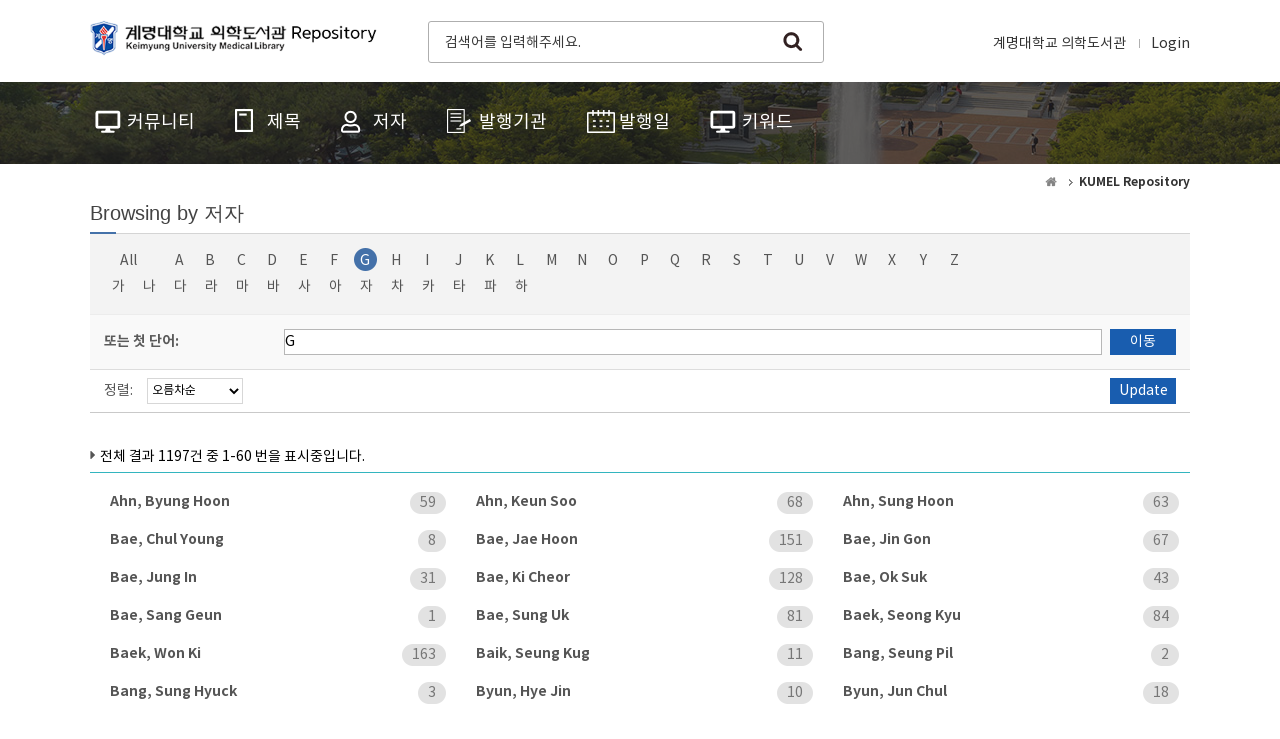

--- FILE ---
content_type: text/html;charset=UTF-8
request_url: https://kumel.medlib.dsmc.or.kr/browse?type=author&order=ASC&rpp=60&starts_with=G
body_size: 43276
content:
<!DOCTYPE html>
<html>
    <head>
        <title>KUMEL Repository: Browsing Repository</title>
        <meta http-equiv="Content-Type" content="text/html; charset=UTF-8" />
        <meta http-equiv="X-UA-Compatible" content="IE=edge" />
        <meta name="Generator" content="DSpace 6.3" />
        <meta name="viewport" content="width=device-width, initial-scale=1.0" />
        <link rel="shortcut icon" href="/favicon.ico" type="image/x-icon"/>
        <link rel="stylesheet" href="/static/css/jquery-ui-1.10.3.custom/redmond/jquery-ui-1.10.3.custom.css" type="text/css" />
        <link rel="stylesheet" href="/static/css/bootstrap/bootstrap.min.css" />
        <link rel="stylesheet" href="/css/common.css" type="text/css" title="web2.0" />
        <link rel="stylesheet" href="/print.css" type="text/css" media="print"/>
        <!-- Owl Carousel Assets -->
        <link href="/css/owl.carousel.css" rel="stylesheet" />
        <link href="/css/owl.theme.css" rel="stylesheet" />
        <!-- Slidebars CSS -->
        <link rel="stylesheet" href="/css/slidebars.css" />
        <script src="/js/utils.js"></script>
        <script src="/js/jquery-latest.min.js"></script>
        <script src="/static/js/bootstrap/bootstrap.min.js"></script>
        <script src="/static/js/holder.js"></script>
        <script src="/static/js/choice-support.js"></script>
        <script src="/js/owl.carousel.js"></script>
        <script src="/js/common.js"></script>
        <!-- Global site tag (gtag.js) - Google Analytics -->
    <script async src="https://www.googletagmanager.com/gtag/js?id=G-WK3489LYGP"></script>
    <script>
        window.dataLayer = window.dataLayer || [];
        function gtag() {
            dataLayer.push(arguments);
        }
        gtag('js', new Date());
        gtag('config', 'G-WK3489LYGP');
    </script>
<script>
    (function($) {
        $(function() {
            $("#select_browse_go").on("change", function() {
                location.href = '/browse?type=author&amp;order=ASC&amp;rpp=60&starts_with=' + $(this).val();
            });
        });
    })(jQuery.noConflict());
</script><!-- HTML5 shim and Respond.js IE8 support of HTML5 elements and media queries -->
        <!--[if lt IE 9]>
            <script src="/static/js/html5shiv.js"></script>
            <script src="/static/js/respond.min.js"></script>
        <![endif]-->
    </head>
    <body>
        <div id="sb-site">
            <div class="col_width sub_header">
                <h1><a href="/">계명대학교 의학도서관 Repository</a></h1>
                <div class="sub_search_box">
                    <div class="ss_int_box">
                        <form action="/simple-search" method="get">
                            <input type="text" name="query" title="검색창" class="ms_int" placeholder="검색어를 입력해주세요." />
                            <input type="submit" title="검색" class="ms_bt" value="search" />
                        </form>
                    </div>
                </div>
                <div class="gnav">
                    <div class="gn_r_box">
                        <a href="http://medlib.dsmc.or.kr/">계명대학교 의학도서관</a>
                        <a href="/password-login">Login</a>
                        </div>
                    </div>
                <div class="tablet_nav sb-toggle-right">
                    <a href="#" class="tablet_nav_bt" id="mnav_bt">
                        <span class="line"></span>
                        <span class="line"></span>
                        <span class="line"></span>
                    </a>
                </div>
                <div class="mobile_search">
                    <a href="#" class="mobile_sbt">검색</a>
                    <div class="mobile_s_inner">
                        <span class="d_arrow"></span>
                        <form action="/simple-search" method="get">
                            <p class="mmobile_s_int"><input type="text" title="검색" placeholder="Search" /></p>
                        </form>
                    </div>
                </div>
            </div>
            <div class="sub_nav_wrap">
    <div class="col_width">
        <div class="nav_box">
            <ul>
                <li><a href="/community-list"><span>커뮤니티</span></a></li>
                <li><a href="/browse?type=title"><span class="m_nav_icon02">제목</span></a></li>
                <li><a href="/browse?type=author"><span class="m_nav_icon03">저자</span></a></li>
                <li><a href="/browse?type=publisher"><span class="m_nav_icon04">발행기관</span></a></li>
                <li><a href="/browse?type=dateissued"><span class="m_nav_icon05">발행일</span></a></li>
                <li><a href="/browse?type=subject"><span class="m_nav_icon06">키워드</span></a></li>
                </ul>
        </div>
    </div>
</div><div class="col_width sub_container">
                <div class="sub_contents">
                    <div class="page_nav">
    <a href="/" class="page_home"></a>
                        <a href="/"><strong>KUMEL Repository</strong></a>
                    </div><div class="sub_title">
        <h3>Browsing  by&nbsp;저자</h3>
    </div>
    <div class="top_line_box mgb_30">
        <form method="get" action="/browse">
            <input type="hidden" name="type" value="author"/>
            <input type="hidden" name="order" value="ASC"/>
            <input type="hidden" name="rpp" value="60"/>
            <div class="option_inner">
                    <div class="key_eng_box">
                        <a href="/browse?type=author&amp;order=ASC&amp;rpp=60" class="key_all">All</a>
                        <a href="/browse?type=author&amp;order=ASC&amp;rpp=60&amp;starts_with=A" >A</a>
                            <a href="/browse?type=author&amp;order=ASC&amp;rpp=60&amp;starts_with=B" >B</a>
                            <a href="/browse?type=author&amp;order=ASC&amp;rpp=60&amp;starts_with=C" >C</a>
                            <a href="/browse?type=author&amp;order=ASC&amp;rpp=60&amp;starts_with=D" >D</a>
                            <a href="/browse?type=author&amp;order=ASC&amp;rpp=60&amp;starts_with=E" >E</a>
                            <a href="/browse?type=author&amp;order=ASC&amp;rpp=60&amp;starts_with=F" >F</a>
                            <a href="/browse?type=author&amp;order=ASC&amp;rpp=60&amp;starts_with=G" class="on">G</a>
                            <a href="/browse?type=author&amp;order=ASC&amp;rpp=60&amp;starts_with=H" >H</a>
                            <a href="/browse?type=author&amp;order=ASC&amp;rpp=60&amp;starts_with=I" >I</a>
                            <a href="/browse?type=author&amp;order=ASC&amp;rpp=60&amp;starts_with=J" >J</a>
                            <a href="/browse?type=author&amp;order=ASC&amp;rpp=60&amp;starts_with=K" >K</a>
                            <a href="/browse?type=author&amp;order=ASC&amp;rpp=60&amp;starts_with=L" >L</a>
                            <a href="/browse?type=author&amp;order=ASC&amp;rpp=60&amp;starts_with=M" >M</a>
                            <a href="/browse?type=author&amp;order=ASC&amp;rpp=60&amp;starts_with=N" >N</a>
                            <a href="/browse?type=author&amp;order=ASC&amp;rpp=60&amp;starts_with=O" >O</a>
                            <a href="/browse?type=author&amp;order=ASC&amp;rpp=60&amp;starts_with=P" >P</a>
                            <a href="/browse?type=author&amp;order=ASC&amp;rpp=60&amp;starts_with=Q" >Q</a>
                            <a href="/browse?type=author&amp;order=ASC&amp;rpp=60&amp;starts_with=R" >R</a>
                            <a href="/browse?type=author&amp;order=ASC&amp;rpp=60&amp;starts_with=S" >S</a>
                            <a href="/browse?type=author&amp;order=ASC&amp;rpp=60&amp;starts_with=T" >T</a>
                            <a href="/browse?type=author&amp;order=ASC&amp;rpp=60&amp;starts_with=U" >U</a>
                            <a href="/browse?type=author&amp;order=ASC&amp;rpp=60&amp;starts_with=V" >V</a>
                            <a href="/browse?type=author&amp;order=ASC&amp;rpp=60&amp;starts_with=W" >W</a>
                            <a href="/browse?type=author&amp;order=ASC&amp;rpp=60&amp;starts_with=X" >X</a>
                            <a href="/browse?type=author&amp;order=ASC&amp;rpp=60&amp;starts_with=Y" >Y</a>
                            <a href="/browse?type=author&amp;order=ASC&amp;rpp=60&amp;starts_with=Z" >Z</a>
                            </div>
                    <div class="key_eng_box key_korean_box">
                        <a href="/browse?type=author&amp;order=ASC&amp;rpp=60&amp;starts_with=%EA%B0%80" >가</a>
                            <a href="/browse?type=author&amp;order=ASC&amp;rpp=60&amp;starts_with=%EB%82%98" >나</a>
                            <a href="/browse?type=author&amp;order=ASC&amp;rpp=60&amp;starts_with=%EB%8B%A4" >다</a>
                            <a href="/browse?type=author&amp;order=ASC&amp;rpp=60&amp;starts_with=%EB%9D%BC" >라</a>
                            <a href="/browse?type=author&amp;order=ASC&amp;rpp=60&amp;starts_with=%EB%A7%88" >마</a>
                            <a href="/browse?type=author&amp;order=ASC&amp;rpp=60&amp;starts_with=%EB%B0%94" >바</a>
                            <a href="/browse?type=author&amp;order=ASC&amp;rpp=60&amp;starts_with=%EC%82%AC" >사</a>
                            <a href="/browse?type=author&amp;order=ASC&amp;rpp=60&amp;starts_with=%EC%95%84" >아</a>
                            <a href="/browse?type=author&amp;order=ASC&amp;rpp=60&amp;starts_with=%EC%9E%90" >자</a>
                            <a href="/browse?type=author&amp;order=ASC&amp;rpp=60&amp;starts_with=%EC%B0%A8" >차</a>
                            <a href="/browse?type=author&amp;order=ASC&amp;rpp=60&amp;starts_with=%EC%B9%B4" >카</a>
                            <a href="/browse?type=author&amp;order=ASC&amp;rpp=60&amp;starts_with=%ED%83%80" >타</a>
                            <a href="/browse?type=author&amp;order=ASC&amp;rpp=60&amp;starts_with=%ED%8C%8C" >파</a>
                            <a href="/browse?type=author&amp;order=ASC&amp;rpp=60&amp;starts_with=%ED%95%98" >하</a>
                            <select class="m_key_sel" id="select_browse_go">
                            <option value="" >All</option>
                            <option value="가" >가</option>
                                <option value="나" >나</option>
                                <option value="다" >다</option>
                                <option value="라" >라</option>
                                <option value="마" >마</option>
                                <option value="바" >바</option>
                                <option value="사" >사</option>
                                <option value="아" >아</option>
                                <option value="자" >자</option>
                                <option value="차" >차</option>
                                <option value="카" >카</option>
                                <option value="타" >타</option>
                                <option value="파" >파</option>
                                <option value="하" >하</option>
                                <option value="A"  >A</option>
                                <option value="B"  >B</option>
                                <option value="C"  >C</option>
                                <option value="D"  >D</option>
                                <option value="E"  >E</option>
                                <option value="F"  >F</option>
                                <option value="G" selected="selected" >G</option>
                                <option value="H"  >H</option>
                                <option value="I"  >I</option>
                                <option value="J"  >J</option>
                                <option value="K"  >K</option>
                                <option value="L"  >L</option>
                                <option value="M"  >M</option>
                                <option value="N"  >N</option>
                                <option value="O"  >O</option>
                                <option value="P"  >P</option>
                                <option value="Q"  >Q</option>
                                <option value="R"  >R</option>
                                <option value="S"  >S</option>
                                <option value="T"  >T</option>
                                <option value="U"  >U</option>
                                <option value="V"  >V</option>
                                <option value="W"  >W</option>
                                <option value="X"  >X</option>
                                <option value="Y"  >Y</option>
                                <option value="Z"  >Z</option>
                                </select>
                    </div>
                </div>
                <div class="browse_search_wrap">
                    <dl>
                        <dt>또는 첫 단어:</dt>
                        <dd>
                            <input type="text" name="starts_with" class="int_type01" value="G" />
                            <input type="submit" class="normal_bt" value="이동" />
                        </dd>
                    </dl>
                </div>
                </form>
        <div class="sort_box">
            <form method="get" action="/browse">
                <input type="hidden" name="starts_with" value="G"/>
                <input type="hidden" name="type" value="author"/>
                <input type="hidden" name="rpp" value="60"/>
                <ul>
                    <li>
                        <dl>
                            <dt>정렬:</dt>
                            <dd>
                                <select name="order" class="seltype_a">
                                    <option value="ASC" selected="selected">오름차순</option>
                                    <option value="DESC" >내림차순</option>
                                </select>
                            </dd>
                        </dl>
                    </li>
                </ul>
                <input type="submit" class="normal_bt" value="Update"/>
            </form>
        </div>
    </div>
    <p class="showing_text">
        전체 결과 1197건 중 1-60 번을 표시중입니다.</p>
    <div class="blue_line_box">
        <div class="data_list">
            <ul>
                <li>
                            <a href="/browse?type=author&amp;order=ASC&amp;rpp=60&amp;value=Ahn%2C+Byung+Hoon" title="Ahn, Byung Hoon">
                                    <span><strong>Ahn,&#x20;Byung&#x20;Hoon</strong></span>
                                    <span class="round_num"><em>59</em></span>
                                </a> 
                                </li>
                        <li>
                            <a href="/browse?type=author&amp;order=ASC&amp;rpp=60&amp;value=Ahn%2C+Keun+Soo" title="Ahn, Keun Soo">
                                    <span><strong>Ahn,&#x20;Keun&#x20;Soo</strong></span>
                                    <span class="round_num"><em>68</em></span>
                                </a> 
                                </li>
                        <li>
                            <a href="/browse?type=author&amp;order=ASC&amp;rpp=60&amp;value=Ahn%2C+Sung+Hoon" title="Ahn, Sung Hoon">
                                    <span><strong>Ahn,&#x20;Sung&#x20;Hoon</strong></span>
                                    <span class="round_num"><em>63</em></span>
                                </a> 
                                </li>
                        <li>
                            <a href="/browse?type=author&amp;order=ASC&amp;rpp=60&amp;value=Bae%2C+Chul+Young" title="Bae, Chul Young">
                                    <span><strong>Bae,&#x20;Chul&#x20;Young</strong></span>
                                    <span class="round_num"><em>8</em></span>
                                </a> 
                                </li>
                        <li>
                            <a href="/browse?type=author&amp;order=ASC&amp;rpp=60&amp;value=Bae%2C+Jae+Hoon" title="Bae, Jae Hoon">
                                    <span><strong>Bae,&#x20;Jae&#x20;Hoon</strong></span>
                                    <span class="round_num"><em>151</em></span>
                                </a> 
                                </li>
                        <li>
                            <a href="/browse?type=author&amp;order=ASC&amp;rpp=60&amp;value=Bae%2C+Jin+Gon" title="Bae, Jin Gon">
                                    <span><strong>Bae,&#x20;Jin&#x20;Gon</strong></span>
                                    <span class="round_num"><em>67</em></span>
                                </a> 
                                </li>
                        <li>
                            <a href="/browse?type=author&amp;order=ASC&amp;rpp=60&amp;value=Bae%2C+Jung+In" title="Bae, Jung In">
                                    <span><strong>Bae,&#x20;Jung&#x20;In</strong></span>
                                    <span class="round_num"><em>31</em></span>
                                </a> 
                                </li>
                        <li>
                            <a href="/browse?type=author&amp;order=ASC&amp;rpp=60&amp;value=Bae%2C+Ki+Cheor" title="Bae, Ki Cheor">
                                    <span><strong>Bae,&#x20;Ki&#x20;Cheor</strong></span>
                                    <span class="round_num"><em>128</em></span>
                                </a> 
                                </li>
                        <li>
                            <a href="/browse?type=author&amp;order=ASC&amp;rpp=60&amp;value=Bae%2C+Ok+Suk" title="Bae, Ok Suk">
                                    <span><strong>Bae,&#x20;Ok&#x20;Suk</strong></span>
                                    <span class="round_num"><em>43</em></span>
                                </a> 
                                </li>
                        <li>
                            <a href="/browse?type=author&amp;order=ASC&amp;rpp=60&amp;value=Bae%2C+Sang+Geun" title="Bae, Sang Geun">
                                    <span><strong>Bae,&#x20;Sang&#x20;Geun</strong></span>
                                    <span class="round_num"><em>1</em></span>
                                </a> 
                                </li>
                        <li>
                            <a href="/browse?type=author&amp;order=ASC&amp;rpp=60&amp;value=Bae%2C+Sung+Uk" title="Bae, Sung Uk">
                                    <span><strong>Bae,&#x20;Sung&#x20;Uk</strong></span>
                                    <span class="round_num"><em>81</em></span>
                                </a> 
                                </li>
                        <li>
                            <a href="/browse?type=author&amp;order=ASC&amp;rpp=60&amp;value=Baek%2C+Seong+Kyu" title="Baek, Seong Kyu">
                                    <span><strong>Baek,&#x20;Seong&#x20;Kyu</strong></span>
                                    <span class="round_num"><em>84</em></span>
                                </a> 
                                </li>
                        <li>
                            <a href="/browse?type=author&amp;order=ASC&amp;rpp=60&amp;value=Baek%2C+Won+Ki" title="Baek, Won Ki">
                                    <span><strong>Baek,&#x20;Won&#x20;Ki</strong></span>
                                    <span class="round_num"><em>163</em></span>
                                </a> 
                                </li>
                        <li>
                            <a href="/browse?type=author&amp;order=ASC&amp;rpp=60&amp;value=Baik%2C+Seung+Kug" title="Baik, Seung Kug">
                                    <span><strong>Baik,&#x20;Seung&#x20;Kug</strong></span>
                                    <span class="round_num"><em>11</em></span>
                                </a> 
                                </li>
                        <li>
                            <a href="/browse?type=author&amp;order=ASC&amp;rpp=60&amp;value=Bang%2C+Seung+Pil" title="Bang, Seung Pil">
                                    <span><strong>Bang,&#x20;Seung&#x20;Pil</strong></span>
                                    <span class="round_num"><em>2</em></span>
                                </a> 
                                </li>
                        <li>
                            <a href="/browse?type=author&amp;order=ASC&amp;rpp=60&amp;value=Bang%2C+Sung+Hyuck" title="Bang, Sung Hyuck">
                                    <span><strong>Bang,&#x20;Sung&#x20;Hyuck</strong></span>
                                    <span class="round_num"><em>3</em></span>
                                </a> 
                                </li>
                        <li>
                            <a href="/browse?type=author&amp;order=ASC&amp;rpp=60&amp;value=Byun%2C+Hye+Jin" title="Byun, Hye Jin">
                                    <span><strong>Byun,&#x20;Hye&#x20;Jin</strong></span>
                                    <span class="round_num"><em>10</em></span>
                                </a> 
                                </li>
                        <li>
                            <a href="/browse?type=author&amp;order=ASC&amp;rpp=60&amp;value=Byun%2C+Jun+Chul" title="Byun, Jun Chul">
                                    <span><strong>Byun,&#x20;Jun&#x20;Chul</strong></span>
                                    <span class="round_num"><em>18</em></span>
                                </a> 
                                </li>
                        <li>
                            <a href="/browse?type=author&amp;order=ASC&amp;rpp=60&amp;value=Byun%2C+Sang+Jun" title="Byun, Sang Jun">
                                    <span><strong>Byun,&#x20;Sang&#x20;Jun</strong></span>
                                    <span class="round_num"><em>13</em></span>
                                </a> 
                                </li>
                        <li>
                            <a href="/browse?type=author&amp;order=ASC&amp;rpp=60&amp;value=Cha%2C+Hong+Dae" title="Cha, Hong Dae">
                                    <span><strong>Cha,&#x20;Hong&#x20;Dae</strong></span>
                                    <span class="round_num"><em>6</em></span>
                                </a> 
                                </li>
                        <li>
                            <a href="/browse?type=author&amp;order=ASC&amp;rpp=60&amp;value=Cha%2C+Soon+Do" title="Cha, Soon Do">
                                    <span><strong>Cha,&#x20;Soon&#x20;Do</strong></span>
                                    <span class="round_num"><em>98</em></span>
                                </a> 
                                </li>
                        <li>
                            <a href="/browse?type=author&amp;order=ASC&amp;rpp=60&amp;value=Chae%2C+E+Up" title="Chae, E Up">
                                    <span><strong>Chae,&#x20;E&#x20;Up</strong></span>
                                    <span class="round_num"><em>28</em></span>
                                </a> 
                                </li>
                        <li>
                            <a href="/browse?type=author&amp;order=ASC&amp;rpp=60&amp;value=Chae%2C+Jong+Min" title="Chae, Jong Min">
                                    <span><strong>Chae,&#x20;Jong&#x20;Min</strong></span>
                                    <span class="round_num"><em>3</em></span>
                                </a> 
                                </li>
                        <li>
                            <a href="/browse?type=author&amp;order=ASC&amp;rpp=60&amp;value=Chae%2C+Min+Cheol" title="Chae, Min Cheol">
                                    <span><strong>Chae,&#x20;Min&#x20;Cheol</strong></span>
                                    <span class="round_num"><em>4</em></span>
                                </a> 
                                </li>
                        <li>
                            <a href="/browse?type=author&amp;order=ASC&amp;rpp=60&amp;value=Chang%2C+Eun+Sook" title="Chang, Eun Sook">
                                    <span><strong>Chang,&#x20;Eun&#x20;Sook</strong></span>
                                    <span class="round_num"><em>72</em></span>
                                </a> 
                                </li>
                        <li>
                            <a href="/browse?type=author&amp;order=ASC&amp;rpp=60&amp;value=Chang%2C+Hyuk+Soo" title="Chang, Hyuk Soo">
                                    <span><strong>Chang,&#x20;Hyuk&#x20;Soo</strong></span>
                                    <span class="round_num"><em>52</em></span>
                                </a> 
                                </li>
                        <li>
                            <a href="/browse?type=author&amp;order=ASC&amp;rpp=60&amp;value=Chang%2C+Hyuk+Won" title="Chang, Hyuk Won">
                                    <span><strong>Chang,&#x20;Hyuk&#x20;Won</strong></span>
                                    <span class="round_num"><em>76</em></span>
                                </a> 
                                </li>
                        <li>
                            <a href="/browse?type=author&amp;order=ASC&amp;rpp=60&amp;value=Chang%2C+Sung+Dong" title="Chang, Sung Dong">
                                    <span><strong>Chang,&#x20;Sung&#x20;Dong</strong></span>
                                    <span class="round_num"><em>17</em></span>
                                </a> 
                                </li>
                        <li>
                            <a href="/browse?type=author&amp;order=ASC&amp;rpp=60&amp;value=Chang%2C+Sung+Ik" title="Chang, Sung Ik">
                                    <span><strong>Chang,&#x20;Sung&#x20;Ik</strong></span>
                                    <span class="round_num"><em>62</em></span>
                                </a> 
                                </li>
                        <li>
                            <a href="/browse?type=author&amp;order=ASC&amp;rpp=60&amp;value=Cheun%2C+Jae+Kyu" title="Cheun, Jae Kyu">
                                    <span><strong>Cheun,&#x20;Jae&#x20;Kyu</strong></span>
                                    <span class="round_num"><em>61</em></span>
                                </a> 
                                </li>
                        <li>
                            <a href="/browse?type=author&amp;order=ASC&amp;rpp=60&amp;value=Cho%2C+Chi+Heum" title="Cho, Chi Heum">
                                    <span><strong>Cho,&#x20;Chi&#x20;Heum</strong></span>
                                    <span class="round_num"><em>196</em></span>
                                </a> 
                                </li>
                        <li>
                            <a href="/browse?type=author&amp;order=ASC&amp;rpp=60&amp;value=Cho%2C+Chul+Hyun" title="Cho, Chul Hyun">
                                    <span><strong>Cho,&#x20;Chul&#x20;Hyun</strong></span>
                                    <span class="round_num"><em>239</em></span>
                                </a> 
                                </li>
                        <li>
                            <a href="/browse?type=author&amp;order=ASC&amp;rpp=60&amp;value=Cho%2C+Hee+Woong" title="Cho, Hee Woong">
                                    <span><strong>Cho,&#x20;Hee&#x20;Woong</strong></span>
                                    <span class="round_num"><em>1</em></span>
                                </a> 
                                </li>
                        <li>
                            <a href="/browse?type=author&amp;order=ASC&amp;rpp=60&amp;value=Cho%2C+Ho+Chan" title="Cho, Ho Chan">
                                    <span><strong>Cho,&#x20;Ho&#x20;Chan</strong></span>
                                    <span class="round_num"><em>70</em></span>
                                </a> 
                                </li>
                        <li>
                            <a href="/browse?type=author&amp;order=ASC&amp;rpp=60&amp;value=Cho%2C+Jae+We" title="Cho, Jae We">
                                    <span><strong>Cho,&#x20;Jae&#x20;We</strong></span>
                                    <span class="round_num"><em>95</em></span>
                                </a> 
                                </li>
                        <li>
                            <a href="/browse?type=author&amp;order=ASC&amp;rpp=60&amp;value=Cho%2C+Jang+Hyuk" title="Cho, Jang Hyuk">
                                    <span><strong>Cho,&#x20;Jang&#x20;Hyuk</strong></span>
                                    <span class="round_num"><em>24</em></span>
                                </a> 
                                </li>
                        <li>
                            <a href="/browse?type=author&amp;order=ASC&amp;rpp=60&amp;value=Cho%2C+Ji+Hyoung" title="Cho, Ji Hyoung">
                                    <span><strong>Cho,&#x20;Ji&#x20;Hyoung</strong></span>
                                    <span class="round_num"><em>54</em></span>
                                </a> 
                                </li>
                        <li>
                            <a href="/browse?type=author&amp;order=ASC&amp;rpp=60&amp;value=Cho%2C+Ju+Yeon" title="Cho, Ju Yeon">
                                    <span><strong>Cho,&#x20;Ju&#x20;Yeon</strong></span>
                                    <span class="round_num"><em>17</em></span>
                                </a> 
                                </li>
                        <li>
                            <a href="/browse?type=author&amp;order=ASC&amp;rpp=60&amp;value=Cho%2C+Kwang+Bum" title="Cho, Kwang Bum">
                                    <span><strong>Cho,&#x20;Kwang&#x20;Bum</strong></span>
                                    <span class="round_num"><em>201</em></span>
                                </a> 
                                </li>
                        <li>
                            <a href="/browse?type=author&amp;order=ASC&amp;rpp=60&amp;value=Cho%2C+Kyung+Hee" title="Cho, Kyung Hee">
                                    <span><strong>Cho,&#x20;Kyung&#x20;Hee</strong></span>
                                    <span class="round_num"><em>10</em></span>
                                </a> 
                                </li>
                        <li>
                            <a href="/browse?type=author&amp;order=ASC&amp;rpp=60&amp;value=Cho%2C+Nan+Hee" title="Cho, Nan Hee">
                                    <span><strong>Cho,&#x20;Nan&#x20;Hee</strong></span>
                                    <span class="round_num"><em>9</em></span>
                                </a> 
                                </li>
                        <li>
                            <a href="/browse?type=author&amp;order=ASC&amp;rpp=60&amp;value=Cho%2C+Soon+Young" title="Cho, Soon Young">
                                    <span><strong>Cho,&#x20;Soon&#x20;Young</strong></span>
                                    <span class="round_num"><em>2</em></span>
                                </a> 
                                </li>
                        <li>
                            <a href="/browse?type=author&amp;order=ASC&amp;rpp=60&amp;value=Cho%2C+Won+Hyun" title="Cho, Won Hyun">
                                    <span><strong>Cho,&#x20;Won&#x20;Hyun</strong></span>
                                    <span class="round_num"><em>139</em></span>
                                </a> 
                                </li>
                        <li>
                            <a href="/browse?type=author&amp;order=ASC&amp;rpp=60&amp;value=Cho%2C+Yong+Won" title="Cho, Yong Won">
                                    <span><strong>Cho,&#x20;Yong&#x20;Won</strong></span>
                                    <span class="round_num"><em>212</em></span>
                                </a> 
                                </li>
                        <li>
                            <a href="/browse?type=author&amp;order=ASC&amp;rpp=60&amp;value=Cho%2C+Yoon+Ae" title="Cho, Yoon Ae">
                                    <span><strong>Cho,&#x20;Yoon&#x20;Ae</strong></span>
                                    <span class="round_num"><em>3</em></span>
                                </a> 
                                </li>
                        <li>
                            <a href="/browse?type=author&amp;order=ASC&amp;rpp=60&amp;value=Cho%2C+Yun+Kyeong" title="Cho, Yun Kyeong">
                                    <span><strong>Cho,&#x20;Yun&#x20;Kyeong</strong></span>
                                    <span class="round_num"><em>158</em></span>
                                </a> 
                                </li>
                        <li>
                            <a href="/browse?type=author&amp;order=ASC&amp;rpp=60&amp;value=Choe%2C+Byung+Kil" title="Choe, Byung Kil">
                                    <span><strong>Choe,&#x20;Byung&#x20;Kil</strong></span>
                                    <span class="round_num"><em>23</em></span>
                                </a> 
                                </li>
                        <li>
                            <a href="/browse?type=author&amp;order=ASC&amp;rpp=60&amp;value=Choe%2C+Mi+Sun" title="Choe, Mi Sun">
                                    <span><strong>Choe,&#x20;Mi&#x20;Sun</strong></span>
                                    <span class="round_num"><em>95</em></span>
                                </a> 
                                </li>
                        <li>
                            <a href="/browse?type=author&amp;order=ASC&amp;rpp=60&amp;value=Choi%2C+Bo+Geum" title="Choi, Bo Geum">
                                    <span><strong>Choi,&#x20;Bo&#x20;Geum</strong></span>
                                    <span class="round_num"><em>4</em></span>
                                </a> 
                                </li>
                        <li>
                            <a href="/browse?type=author&amp;order=ASC&amp;rpp=60&amp;value=Choi%2C+Dong+Won" title="Choi, Dong Won">
                                    <span><strong>Choi,&#x20;Dong&#x20;Won</strong></span>
                                    <span class="round_num"><em>19</em></span>
                                </a> 
                                </li>
                        <li>
                            <a href="/browse?type=author&amp;order=ASC&amp;rpp=60&amp;value=Choi%2C+Eun+Cheol" title="Choi, Eun Cheol">
                                    <span><strong>Choi,&#x20;Eun&#x20;Cheol</strong></span>
                                    <span class="round_num"><em>6</em></span>
                                </a> 
                                </li>
                        <li>
                            <a href="/browse?type=author&amp;order=ASC&amp;rpp=60&amp;value=Choi%2C+Hee+Joung" title="Choi, Hee Joung">
                                    <span><strong>Choi,&#x20;Hee&#x20;Joung</strong></span>
                                    <span class="round_num"><em>49</em></span>
                                </a> 
                                </li>
                        <li>
                            <a href="/browse?type=author&amp;order=ASC&amp;rpp=60&amp;value=Choi%2C+In+Jang" title="Choi, In Jang">
                                    <span><strong>Choi,&#x20;In&#x20;Jang</strong></span>
                                    <span class="round_num"><em>86</em></span>
                                </a> 
                                </li>
                        <li>
                            <a href="/browse?type=author&amp;order=ASC&amp;rpp=60&amp;value=Choi%2C+Jae+Hoon" title="Choi, Jae Hoon">
                                    <span><strong>Choi,&#x20;Jae&#x20;Hoon</strong></span>
                                    <span class="round_num"><em>53</em></span>
                                </a> 
                                </li>
                        <li>
                            <a href="/browse?type=author&amp;order=ASC&amp;rpp=60&amp;value=Choi%2C+Jin+Hyeok" title="Choi, Jin Hyeok">
                                    <span><strong>Choi,&#x20;Jin&#x20;Hyeok</strong></span>
                                    <span class="round_num"><em>6</em></span>
                                </a> 
                                </li>
                        <li>
                            <a href="/browse?type=author&amp;order=ASC&amp;rpp=60&amp;value=Choi%2C+Jin+Soo" title="Choi, Jin Soo">
                                    <span><strong>Choi,&#x20;Jin&#x20;Soo</strong></span>
                                    <span class="round_num"><em>35</em></span>
                                </a> 
                                </li>
                        <li>
                            <a href="/browse?type=author&amp;order=ASC&amp;rpp=60&amp;value=Choi%2C+Jong+Rim" title="Choi, Jong Rim">
                                    <span><strong>Choi,&#x20;Jong&#x20;Rim</strong></span>
                                    <span class="round_num"><em>1</em></span>
                                </a> 
                                </li>
                        <li>
                            <a href="/browse?type=author&amp;order=ASC&amp;rpp=60&amp;value=Choi%2C+Jong+rim" title="Choi, Jong rim">
                                    <span><strong>Choi,&#x20;Jong&#x20;rim</strong></span>
                                    <span class="round_num"><em>3</em></span>
                                </a> 
                                </li>
                        <li>
                            <a href="/browse?type=author&amp;order=ASC&amp;rpp=60&amp;value=Choi%2C+Jongrim" title="Choi, Jongrim">
                                    <span><strong>Choi,&#x20;Jongrim</strong></span>
                                    <span class="round_num"><em>3</em></span>
                                </a> 
                                </li>
                        <li>
                            <a href="/browse?type=author&amp;order=ASC&amp;rpp=60&amp;value=Choi%2C+Kyu+Taek" title="Choi, Kyu Taek">
                                    <span><strong>Choi,&#x20;Kyu&#x20;Taek</strong></span>
                                    <span class="round_num"><em>5</em></span>
                                </a> 
                                </li>
                        </ul>
        </div>
    </div>
    <div class="paging_nav">
        <div class="paging_row">
            <strong>1</strong>
                    <a href="/browse?type=author&amp;order=ASC&amp;rpp=60&page=2&offset=60">2</a>
                    <a href="/browse?type=author&amp;order=ASC&amp;rpp=60&page=3&offset=120">3</a>
                    <a href="/browse?type=author&amp;order=ASC&amp;rpp=60&page=4&offset=180">4</a>
                    <a href="/browse?type=author&amp;order=ASC&amp;rpp=60&page=5&offset=240">5</a>
                    <a href="/browse?type=author&amp;order=ASC&amp;rpp=60&page=6&offset=300">6</a>
                    <a href="/browse?type=author&amp;order=ASC&amp;rpp=60&page=7&offset=360">7</a>
                    <a href="/browse?type=author&amp;order=ASC&amp;rpp=60&page=8&offset=420">8</a>
                    <a href="/browse?type=author&amp;order=ASC&amp;rpp=60&page=9&offset=480">9</a>
                    <a href="/browse?type=author&amp;order=ASC&amp;rpp=60&page=10&offset=540">10</a>
                    <a class="page_select next_page" href="/browse?type=author&amp;order=ASC&amp;rpp=60&page=2&offset=60">></a>
                <a class="page_select last_page" href="/browse?type=author&amp;order=ASC&amp;rpp=60&page=20&offset=1140">>></a>
            </div>
    </div>
</div>
            </div>
            <div class="footer_wrap">
                <div class="col_width">
                    <span class="oak_logo">OAK</span>
                    <em>KUMEL Repository는 국립중앙도서관 OAK Repository 보급사업으로 구축되었습니다.</em>
                </div>
            </div>
        </div>
        <!-- 오른쪽 메뉴 -->
<div class="sb-slidebar sb-right">
    <div class="left_nav_wrap">
        <div class="right_login_top">
            <div class="user_info_inner">
                        <div class="user_info_box">
                            <p>Anonymous</p>
                            <a href="/password-login">Login</a>
                        </div>
                    </div>
                </div>
        <div class="left_nav_inner">
            <ul>
                <li><a href="/community-list" class="rn_icon01"><span>커뮤니티</span></a></li>
                <li><a href="/browse?type=title" class="rn_icon02"><span>제목</span></a></li>
                <li><a href="/browse?type=author" class="rn_icon03"><span>저자</span></a></li>
                <li><a href="/browse?type=publisher" class="rn_icon04"><span>발행기관</span></a></li>
                <li><a href="/browse?type=dateissued" class="rn_icon05"><span>발행일</span></a></li>
                <li><a href="/browse?type=subject" class="rn_icon06"><span>키워드</span></a></li>
                </ul>
        </div>
        <div class="rn_top_box">
            <ul>
                <li><a target="_blank" href="/component/about"><span>Guide</span></a></li>
            </ul>
        </div>
    </div>
</div><!-- Slidebars -->
        <script src="/js/slidebars.js"></script>
        <script>
            (function($) {
                $(function() {
                    $.slidebars();
                    $(".owl-carousel").owlCarousel({
                        loop: true,
                        margin: 0,
                        items: 1
                    });
                });
            })(jQuery.noConflict());
        </script>
    </body>
</html>


--- FILE ---
content_type: text/css
request_url: https://kumel.medlib.dsmc.or.kr/css/common.css
body_size: 1782
content:
@charset "utf-8";@import url('layout.css');@import url('paging.css');@import url('mquery.css');@import url(//fonts.googleapis.com/earlyaccess/jejugothic.css);*{font-family:Notokr,Malgun Gothic,맑은 고딕,Verdana,Arial,'돋움',Dotum,serif}html{height:100%;-webkit-tap-highlight-color:rgba(0,0,0,0);-webkit-text-size-adjust:100%;-ms-text-size-adjust:100%}table{border-collapse:collapse;border-spacing:0}fieldset,img,abbr,acronym{margin:0;border:0;_vertical-align:top}address,caption,cite,code,dfn,em,var{font-style:normal;font-weight:normal}ol,ul,menu{list-style:none}legend{border:0 none;*margin-left:-7px}q:before,q:after{content:''}a{text-decoration:none}a:hover{text-decoration:none}hr{display:none}em{color:inherit;font-weight:normal;font-style:normal}img{line-height:0}.fl_r{float:right !important}.fl_l{float:left !important}.db_block{display:block}.dp_none{display:none}header,footer,article,section,aside,details,figure,figcaption,nav,hgroup{display:block;margin:0;padding:0}table caption{display:none}.al_left{text-align:left !important}.al_right{text-align:right !important}.al_center{text-align:center !important}.mgb_0{margin-bottom:0 !important}.mgb_5{margin-bottom:5px !important}.mgb_10{margin-bottom:10px !important}.mgb_20{margin-bottom:20px !important}.mgb_30{margin-bottom:30px !important}.pdl_0{padding-left:0 !important}.w50per{width:50%}.w80per{width:80%}.w90per{width:90%}.w95per{width:95%}.w96per{width:96%}.w100per{width:100%}.w100p{width:100px}.w200p{width:200px}.w250p{width:250px}.w300p{width:300px}.text-50{width:50px}.text-75{width:75px}.text-100{width:100px}.text-125{width:125px}.text-150{width:150px}.text-200{width:200px}.text-300{width:300px}.tl_l{text-align:left !important}.tl_r{text-align:right !important}.tl_c{text-align:center !important}